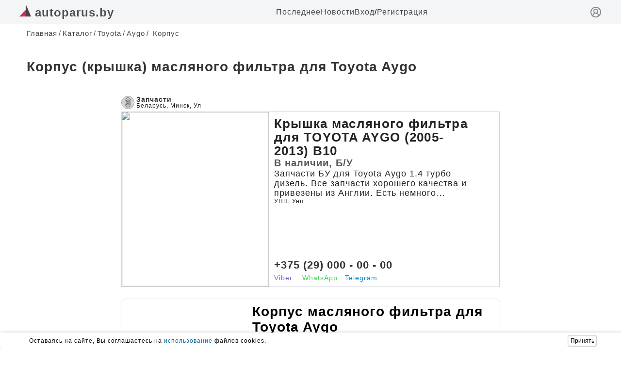

--- FILE ---
content_type: text/html; charset=UTF-8
request_url: https://www.autoparus.by/brand-catalog/toyota/aygo_b10/korpus_maslianogo_filtra
body_size: 7379
content:
<!DOCTYPE html><html ng-app="autoparusApp" lang="ru" prefix="og: https://ogp.me/ns#">
                                
    

    <head>
        <meta charset="utf-8"><meta http-equiv="X-UA-Compatible" content="IE=edge"><meta name="viewport" content="width=device-width, initial-scale=1">
                    <meta name="description" content="Продажа автозапчастей к  TOYOTA AYGO (2005-2013) B10, таких как Корпус (крышка) масляного фильтра по максимально возможно низкой цене.">
                <title>Купить Корпус (крышка) масляного фильтра б/у для Toyota Aygo</title>

                    <link rel="stylesheet" href="/build/client/base-style.1e1ce9f1.css">
                <style>
            /*Header*/.h{position:fixed;top:0;left:0;right:0;width:100%;height:50px;display:flex;justify-content:center;z-index:9999;background:#f4f5f7}.hw{max-width:1200px;width:100%;margin:0 8px;display:flex;justify-content:space-between;align-items:center}.hll{font-size:24px;color:#4c5053;font-weight:600}.hmis{display:flex;gap:20px}.hmil{color:#444}.hmlie{color:#ad0c0c}.hmir{display:flex;gap:5px}@media(width<600px){.hm{display:none}.h{height:40px}}.hsl{color:#888;display:block;margin-top:3px}@media(width>600px){.hsl{display:none}}
        </style>

            <link rel="canonical" href="https://www.autoparus.by/brand-catalog/toyota/aygo_b10/korpus_maslianogo_filtra"/>

            <link rel="stylesheet" href="/build/client/catalog/brand/integration.993acb15.css">
                        <meta name="yandex-verification" content="f466c8b44175ed30" />  <meta property="og:image" content="https://www.stockvault.net/data/2024/07/22/306453/thumb16.jpg"/>
<meta name="google-site-verification" content="REDocREieX8qerCSTmxqFY5IEHziDwLZKdpiEchQk8c" />
            </head>
    <body>
                    
    
    
                <header class="h">
            <div class="hw">
                <div class="hl">
                                                                    <a href="/" class="hll">
                            <svg width="24" height="24" viewBox="0 0 50 50" fill="none" xmlns="http://www.w3.org/2000/svg">
                                <g clip-path="url(#clip0)"><path d="M27.5509 21.5911L27.5509 50.0001H0L27.5509 21.5911Z" fill="#D22856"/><path d="M28.3163 0L49.9999 49.9998H28.3163V0Z" fill="#494242"/></g>
                                <defs><clipPath id="clip0"><rect width="50" height="50" fill="white"/></clipPath></defs>
                            </svg>
                            <span class="hln">autoparus.by</span>
                        </a>
                                    </div>
                <nav class="hm">
                    <ul class="hmis">
                                                <li class="hmi">
                            <a class="hmil" href="/publication/171273">
                                Последнее
                            </a>
                        </li>
                        <li class="hmi">
                            <a class="hmil" href="/media">
                                Новости
                            </a>
                        </li>
                                                        <div class="hmir">
                                    <li class="hmi">
                                        <a class="hmil" href="/login">
                                            Вход
                                        </a>
                                    </li>
                                    <span>/</span>
                                    <li class="hmi">
                                        <a class="hmil" href="/registration">
                                            Регистрация
                                        </a>
                                    </li>
                                </div>
                                                                    </ul>
                </nav>
                <a class="hsl" href="/login" title="вход">
                    <svg xmlns="http://www.w3.org/2000/svg" width="24" height="24" viewBox="0 0 24 24" fill="none" stroke="currentColor" stroke-width="2" stroke-linecap="round" stroke-linejoin="round" class="lucide lucide-circle-user-round-icon lucide-circle-user-round"><path d="M18 20a6 6 0 0 0-12 0"/><circle cx="12" cy="10" r="4"/><circle cx="12" cy="12" r="10"/></svg>
                </a>
            </div>
        </header>
        
            <main class="container">
        <ul id="breadcrumbs" itemscope itemtype="http://schema.org/BreadcrumbList">
            <li itemprop="itemListElement" itemscope itemtype="http://schema.org/ListItem">
                <a class="user-link user-link--icon" href="/" title="Главная" itemprop="item">
                                        <span class="user-name" itemprop="name">Главная</span>
                                        <meta itemprop="position" content="1">
                </a>
            </li>
            <li itemprop="itemListElement" itemscope itemtype="http://schema.org/ListItem">
                <a class="link-b" href="/brand-catalog" itemprop="item" title="Каталог"><span class="line">/</span><span itemprop="name">Каталог</span></a><meta itemprop="position" content="2">
            </li>
            <li itemprop="itemListElement" itemscope itemtype="http://schema.org/ListItem">
                <a class="link-b" href="/brand-catalog/toyota" itemprop="item" title="Toyota"><span class="line">/</span><span itemprop="name">Toyota</span><meta itemprop="position" content="3"></a>
            </li>
            <li itemprop="itemListElement" itemscope itemtype="http://schema.org/ListItem">
                <a class="link-b" href="/brand-catalog/toyota/aygo_b10"itemprop="item" title="Aygo"><span class="line">/</span><span itemprop="name">Aygo</span><meta itemprop="position" content="4"></a>
            </li>
            <li itemprop="itemListElement" itemscope itemtype="http://schema.org/ListItem">
                <a class="current" nohref itemprop="item"><span class="line">/</span> <span itemprop="name">Корпус</span><meta itemprop="position" content="5"></a>
            </li>
        </ul>

        <section class="delivery">
            <div class="main-block">
                <h1 class="delivery-title">Корпус (крышка) масляного фильтра для Toyota Aygo</h1>

                <div class="wrapper-brand">
                    <div class="block-left">
                        
                        
            
    <div class="block-product">
        <a href="/insta/7">
            <div class="card-company">
                <img src="https://media.binglee.com.au/e/1/8/f/e18f3c0910468abdc9b4032087b42ca1f05cde08_" alt="a">
                <div class="card-item-company">
                    <p class="card-title">Запчасти</p>
                    <p class="adress-text-card">Беларусь, Минск, Ул</p>
                </div>
            </div>
        </a>
        <div class="card__product">
            <div class="card__image">
                <a  class="card__image_link" href="/product/specific/toyota/aygo_b10/korpus_maslianogo_filtra/3424057">
                                                            
                    <div class="image">
                                                <img src="https://pikap-remont.ru/image/cache/data/photo/nophoto2019-1280x720.jpg" alt="изображение запчасти">
                    </div>
                </a>
            </div>
            <div class="card__content">
                <div class="card__content_container">
                    <a href="/product/specific/toyota/aygo_b10/korpus_maslianogo_filtra/3424057" class="card__content_container_text">
                        <div class="card-description">
                                                                                    <p class="card-description-review">Крышка масляного фильтра  для TOYOTA AYGO (2005-2013) B10</p>
                            <span class="description-text">В наличии, Б/У</span>
                            <div class="prod-name-prise"> 
                                                            </div>
                            <p class="time-text">Запчасти БУ для Toyota Aygo 1.4 турбо дизель. Все запчасти хорошего качества и привезены из Англии. Есть немного запчастей к авто с двигателем 1.0 бензин.</p>
                            <div class="unp">
                                <span class="unp-number">УНП:</span>
                                <span class="unp-number">Унп</span>
                            </div>
                        </div>
                    </a>
                    <div class="contact-text">
                        <div class="card-contact">
                            <a href="tel:+375  (29)  000 - 00 - 00" class="contact_spec_advert click-ok-phone" data-text="+375  (29)  000 - 00 - 00">
                            </a>
                        </div>
                        <div class="social-block">
                            <span class="writing-viber">
                                                                    <a title="Отправить сообщение в Viber" href="viber://chat?number=+375290000000" target="_blank">Viber</a>
                                                            </span>
                            <span class="writing-whatsapp">
                                                                    <a href="https://api.whatsapp.com/send?+375  (29)  000 - 00 - 00&text=From Autoparus.by. Добрый день, интересует запчасть: Корпус (крышка) масляного фильтра для Toyota Aygo; хочу узнать наличие и актуальную цену." title="Отправить сообщение в Whatsapp" target="_blank">WhatsApp</a>
                                                            </span>
                            <span class="writing-telegram">
                                <a href="//t.me/+375290000000" title="Отправить сообщение в Telegram" target="_blank">Telegram</a>
                            </span>
                        </div>
                    </div>
                </div>
            </div>
        </div>
    </div>


                        <div class="block__webston">
                                                                                                                                    <div class="card__webston_container">
                                        <div class="card__webston">
                                            <div class="card__webston_image">
                                                <img src="https://p.autostrong-m.by/p/-9452433.jpg" alt="">
                                            </div>
                                            <div class="card__webston_content">
                                                <div class="card__webston_content_text">
                                                    <p class="card__webston_content_text_title">Корпус масляного фильтра для Toyota Aygo</p>
                                                    <p class="card__webston_content_text_articul">
                                                        Актикул: <span class="text__bold">2065630</span>
                                                    </p>
                                                    <div class="card__webston_content_text_description">
                                                        Состояние Отличное. Товар полностью работоспособен. Могут присутствовать незначительные следы эксплуатации, царапины на лак��красочном покрытии, а также следы снятия/установки. Корпус масляного фильтра
                                                    </div>
                                                    <p class="card__webston_content_text_price text__bold">
                                                        2040
                                                        <span class="card__webston_content_text_currency">RUB</span>
                                                    </p>
                                                    <div class="card__webston_content_text_original_numbers">
                                                        <span>Оригинальные номера:</span>
                                                        <span class="card__webston_content_text_original_numbers_items text__bold">SU00100740</span>
                                                    </div>
                                                </div>
                                                <div class="card__content_contacts">
                                                                                                            <a href="tel:88003333294" title="88003333294" class="card__content_contacts_phone">
                                                            8 (800) 333-32-94
                                                        </a>
                                                                                                    </div>
                                            </div>
                                        </div>
                                    </div>
                                                                                                                                                                    <div class="card__webston_container">
                                        <div class="card__webston">
                                            <div class="card__webston_image">
                                                <img src="https://p.autostrong-m.by/p/-9152939.jpg" alt="">
                                            </div>
                                            <div class="card__webston_content">
                                                <div class="card__webston_content_text">
                                                    <p class="card__webston_content_text_title">Корпус термостата для Toyota Aygo</p>
                                                    <p class="card__webston_content_text_articul">
                                                        Актикул: <span class="text__bold">2019232</span>
                                                    </p>
                                                    <div class="card__webston_content_text_description">
                                                        Отличное. Товар полностью работоспособен. Могут присутствовать незначительные следы эксплуатации, царапины на лакокрасочном покрытии, а также следы снятия/установки. Корпус термостата
                                                    </div>
                                                    <p class="card__webston_content_text_price text__bold">
                                                        1122
                                                        <span class="card__webston_content_text_currency">RUB</span>
                                                    </p>
                                                    <div class="card__webston_content_text_original_numbers">
                                                        <span>Оригинальные номера:</span>
                                                        <span class="card__webston_content_text_original_numbers_items text__bold">163210Q010</span>
                                                    </div>
                                                </div>
                                                <div class="card__content_contacts">
                                                                                                            <a href="tel:88003333294" title="88003333294" class="card__content_contacts_phone">
                                                            8 (800) 333-32-94
                                                        </a>
                                                                                                    </div>
                                            </div>
                                        </div>
                                    </div>
                                                                                                                                                                    <a href="https://webston.ru/spares/d456af49-d312-46c6-83ac-1abfbc503598" class="card__webston_link">
                                                                    <div class="card__webston_container">
                                        <div class="card__webston">
                                            <div class="card__webston_image">
                                                <img src="http://export-content.baz-on.ru/pub/c2191/productphoto/0005/92/0005_92_704.jpg" alt="">
                                            </div>
                                            <div class="card__webston_content">
                                                <div class="card__webston_content_text">
                                                    <p class="card__webston_content_text_title">Корпус масляного фильтра для Toyota Aygo</p>
                                                    <p class="card__webston_content_text_articul">
                                                        Актикул: <span class="text__bold">103.82-P6856957</span>
                                                    </p>
                                                    <div class="card__webston_content_text_description">
                                                        Англия бу Корпус масляного фильтра
                                                    </div>
                                                    <p class="card__webston_content_text_price text__bold">
                                                        1430
                                                        <span class="card__webston_content_text_currency">RUB</span>
                                                    </p>
                                                    <div class="card__webston_content_text_original_numbers">
                                                        <span>Оригинальные номера:</span>
                                                        <span class="card__webston_content_text_original_numbers_items text__bold"></span>
                                                    </div>
                                                </div>
                                                <div class="card__content_contacts">
                                                                                                            <span class="card__content_contacts_phone">+375296239393</span>
                                                                                                    </div>
                                            </div>
                                        </div>
                                    </div>
                                                                    </a>
                                                                                    </div>

                        <div class="yandex-index">
                            
                        </div>

                        
<div class="card-list">
                                                    
        <div class="wrapper__card" data-id="251">
            <div class="card-company_card_list">
                <div class="card-company_container">
                    <img src="https://www.auto-rom.ro/files/logo%20Program%20rabla%20Suceava.png" alt="Aps">
                    <div class="card-item-company">
                        <p class="card-title" >ООО &quot;Космарт Уручье&quot;</p>
                        <p class="adress-text-card">
                            Беларусь, Минск, Никифорова 51-92
                        </p>
                    </div>
                </div>
            </div>
            <div class="wrapper-card">
                                <div class="card-item">
                    <div class="card-item_content">
                        <p class="card-text add-three-dots-5-lines">Любые Новые запчасти для автомобилей всех марок, в наличии, а так-же заказ редких автозапчастей с удалённых складов. Внушительный опыт работы позволит найти то, что надо по хорошей цене и без ошибок.</p>
                        <p class="unp-number-card">УНП: 192767307</p>
                        <p class="tel">
                            <a class="tel-item" href="tel:+375  (29)  362 - 39 - 99">+375  (29)  362 - 39 - 99</a>
                        </p>
                        <div class="social-block">
                            <span class="writing-viber">
                                                                    <a title="Отправить сообщение в Viber" href="viber://chat?number=+375293623999" target="_blank">Viber</a>
                                                            </span>
                            <span class="writing-whatsapp">
                                                                    <a href="https://api.whatsapp.com/send?+375  (29)  362 - 39 - 99&text=From Autoparus.by. Добрый день, интересует запчасть: Корпус (крышка) масляного фильтра для Toyota Aygo; хочу узнать наличие и актуальную цену." title="Отправить сообщение в Whatsapp" target="_blank">WhatsApp</a>
                                                            </span>
                            <span class="writing-telegram">
                                <a href="//t.me/+375333423999" title="Отправить сообщение в Telegram" target="_blank">Telegram</a>
                            </span>
                        </div>
                    </div>
                </div>
            </div>


        </div>

        
                                                    
        <div class="wrapper__card" data-id="243">
            <div class="card-company_card_list">
                <div class="card-company_container">
                    <img src="https://www.auto-rom.ro/files/logo%20Program%20rabla%20Suceava.png" alt="Aps">
                    <div class="card-item-company">
                        <p class="card-title" >Запчасти для Авто в Мозыре</p>
                        <p class="adress-text-card">
                            Беларусь, Мозырь, Пролетарская
                        </p>
                    </div>
                </div>
            </div>
            <div class="wrapper-card">
                                <div class="card-item">
                    <div class="card-item_content">
                        <p class="card-text add-three-dots-5-lines">Мы стремимся к тому, чтобы автомобильный рынок Беларуси стал более безопасным и прозрачным для обычного человека. И все наши сервисы направлены только на достижение этой цели.</p>
                        <p class="unp-number-card">УНП: 192643570</p>
                        <p class="tel">
                            <a class="tel-item" href="tel:+375  (25)  922 - 61 - 45">+375  (25)  922 - 61 - 45</a>
                        </p>
                        <div class="social-block">
                            <span class="writing-viber">
                                                                    <a title="Отправить сообщение в Viber" href="viber://chat?number=+375259226145" target="_blank">Viber</a>
                                                            </span>
                            <span class="writing-whatsapp">
                                                                    <a href="https://api.whatsapp.com/send?+375  (25)  922 - 61 - 45&text=From Autoparus.by. Добрый день, интересует запчасть: Корпус (крышка) масляного фильтра для Toyota Aygo; хочу узнать наличие и актуальную цену." title="Отправить сообщение в Whatsapp" target="_blank">WhatsApp</a>
                                                            </span>
                            <span class="writing-telegram">
                                <a href="//t.me/+375259358907" title="Отправить сообщение в Telegram" target="_blank">Telegram</a>
                            </span>
                        </div>
                    </div>
                </div>
            </div>


        </div>

        
                                                    
        <div class="wrapper__card" data-id="230">
            <div class="card-company_card_list">
                <div class="card-company_container">
                    <img src="https://www.auto-rom.ro/files/logo%20Program%20rabla%20Suceava.png" alt="Aps">
                    <div class="card-item-company">
                        <p class="card-title" >Мега-Авторазбор</p>
                        <p class="adress-text-card">
                            Беларусь, Гомель, ул. Героев Подпольщиков, 18  Авторынок &quot;Ефремовский&quot; (роллет 125)
                        </p>
                    </div>
                </div>
            </div>
            <div class="wrapper-card">
                                <div class="card-item">
                    <div class="card-item_content">
                        <p class="card-text add-three-dots-5-lines">Авторазборка в Гомеле. Продажа двигателей, б/у коробок передач, рулевых реек, задних балок и др. Самые выгодные цены, напрямую от поставщиков, без наценки. Заказывайте запчасти бу в Гомеле!</p>
                        <p class="unp-number-card">УНП: 491414399</p>
                        <p class="tel">
                            <a class="tel-item" href="tel:+375  (29)  120 - 23 - 69">+375  (29)  120 - 23 - 69</a>
                        </p>
                        <div class="social-block">
                            <span class="writing-viber">
                                                                    <a title="Отправить сообщение в Viber" href="viber://chat?number=+375291202369" target="_blank">Viber</a>
                                                            </span>
                            <span class="writing-whatsapp">
                                                                    <a href="https://api.whatsapp.com/send?+375  (29)  120 - 23 - 69&text=From Autoparus.by. Добрый день, интересует запчасть: Корпус (крышка) масляного фильтра для Toyota Aygo; хочу узнать наличие и актуальную цену." title="Отправить сообщение в Whatsapp" target="_blank">WhatsApp</a>
                                                            </span>
                            <span class="writing-telegram">
                                <a href="//t.me/+375291202369" title="Отправить сообщение в Telegram" target="_blank">Telegram</a>
                            </span>
                        </div>
                    </div>
                </div>
            </div>


        </div>

        
    
    <div id="popup-preloader-up-advert" class="popup-preloader">
        <div class="up__advert_information">
            <img class="preloader" src="/img/preload-gear.svg" alt="preloader"/>
            <p>
                Поднятие объявления в ТОП может занять немного времени, вплоть до минуты, не покидайте страницу.
            </p>
        </div>
    </div>
</div>

<script type="application/javascript">
    const url = '/user-office/product-categories/spare-part/up-general-advert/__id__';
    const triggers = document.querySelectorAll('#js-up-advert');
    const preloaderPopup = document.querySelector('#popup-preloader-up-advert');

    triggers.forEach((trigger) =>
        trigger.addEventListener('click', () => {
            preloaderPopup.style.display = 'flex';
            setTimeout(() => window.location.href = url.replace('__id__', trigger.dataset.advertId), 50000)
        })
    )
</script>
                                                
                        
                        

                        
                                            </div>
                </div>
            </div>

            
        </section>

    </main>


    
                    <div id="cookie_note">
	<div class="cookie_note_container">
		<p>Оставаясь на сайте, Вы соглашаетесь на <a href="/publication/167746" target="_blank">использование</a> файлов cookies.</p>
		<button class="cookies__button cookie_accept">Принять</button>
	</div>
</div>

    
        <script src="/js/client/native/general/http-request.js?3092025"></script>
    <script src="/js/client/native/general/common-functions.js?3092025"></script>

    <!--<script src="/js/client/native/controllers/spare-part-integration.js?3092025"></script> -->
    
    
        
                                            
            <!-- Metrika --> <script type="text/javascript">(function(m,e,t,r,i,k,a){m[i]=m[i]||function(){(m[i].a=m[i].a||[]).push(arguments)};m[i].l=1*new Date();for (var j = 0; j < document.scripts.length; j++) {if (document.scripts[j].src === r) { return; }}k=e.createElement(t),a=e.getElementsByTagName(t)[0],k.async=1,k.src=r,a.parentNode.insertBefore(k,a)})(window, document,'script','https://mc.yandex.ru/metrika/tag.js?id=103805885', 'ym');ym(103805885, 'init', {ssr:true, webvisor:true, clickmap:true, ecommerce:"dataLayer", accurateTrackBounce:true, trackLinks:true});</script><noscript><div><img src="https://mc.yandex.ru/watch/103805885" style="position:absolute; left:-9999px;" alt="" /></div></noscript>
<script>const toggleBtn = document.querySelector('.burger'); if (toggleBtn){const menu = document.querySelector('#menu'); const g1 = document.querySelector('#g-1'); const g2 = document.querySelector('#g-2'); const g3 = document.querySelector('#g-3'); toggleBtn.addEventListener('click', () => {menu.classList.toggle('nav1'); g1.classList.toggle('g1'); g2.classList.toggle('g2'); g3.classList.toggle('g3');})}</script>
<script> function setCookie(name, value, days) {let expires = '' ;if (days) {let date = new Date();date.setTime(date.getTime() + days * 24 * 60 * 60 * 1000); expires = '; expires=' + date.toUTCString()};document.cookie = name + '=' + (value || '') + expires + '; path=/'};function getCookie(name) {let matches = document.cookie.match(new RegExp('(?:^|; )' +name.replace(/([\.$?*|{}\(\)\[\]\\\/\+^])/g, '\\$1') + '=([^;]*)'));return matches ? decodeURIComponent(matches[1]) : undefined};function checkCookies() {let cookieNote = document.getElementById('cookie_note'); let cookieBtnAccept = cookieNote.querySelector('.cookie_accept'); if (!getCookie('cookies_policy')) {cookieNote.classList.add('show')};cookieBtnAccept.addEventListener('click', function () {setCookie('cookies_policy', 'true', 365);cookieNote.classList.remove('show')})}; checkCookies() </script>
    </body>
</html>
